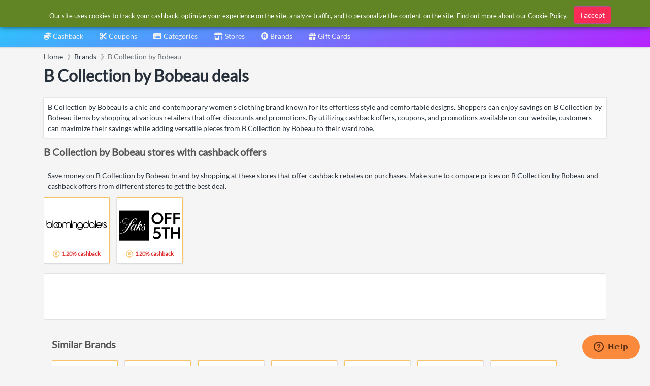

--- FILE ---
content_type: text/html; charset=utf-8
request_url: https://www.google.com/recaptcha/api2/aframe
body_size: 269
content:
<!DOCTYPE HTML><html><head><meta http-equiv="content-type" content="text/html; charset=UTF-8"></head><body><script nonce="mEFqN2MLQy5CWDzbzLgzOg">/** Anti-fraud and anti-abuse applications only. See google.com/recaptcha */ try{var clients={'sodar':'https://pagead2.googlesyndication.com/pagead/sodar?'};window.addEventListener("message",function(a){try{if(a.source===window.parent){var b=JSON.parse(a.data);var c=clients[b['id']];if(c){var d=document.createElement('img');d.src=c+b['params']+'&rc='+(localStorage.getItem("rc::a")?sessionStorage.getItem("rc::b"):"");window.document.body.appendChild(d);sessionStorage.setItem("rc::e",parseInt(sessionStorage.getItem("rc::e")||0)+1);localStorage.setItem("rc::h",'1768618034162');}}}catch(b){}});window.parent.postMessage("_grecaptcha_ready", "*");}catch(b){}</script></body></html>

--- FILE ---
content_type: application/x-javascript
request_url: https://cdn.simplybestcoupons.com/assets/javascript/main.min.js
body_size: 1745
content:
"use strict";
/*!
 * main.js
 *
 * author: Beni Arisandi
 */
var App={init:function(){return this.bindUIActions(),this},bindUIActions:function(){var n=this;Popper.Defaults.modifiers.computeStyle.gpuAcceleration=!1;$("body").on("click",".stop-propagation",function(n){n.stopPropagation()}).on("click",".prevent-default",function(n){n.preventDefault()});this.handlePlaceholderShown();this.initTooltips();this.initPopovers();this.handleInputGroup();this.handleCustomFileInput();this.handlePasswordVisibility();this.handleIndeterminateCheckboxes();this.handleFormValidation();this.handleCardExpansion();this.handleModalOverflow();this.initBackdrop();this.topBarSearch();this.toggleHamburgerMenu();this.handleAside();this.handleScrollable();this.handleStackedMenu();this.handleSidebar();this.handlePublisher();this.handleMasonryLayout();this.handleSmoothScroll();$(window).on("load",function(){var n=$(".stacked-menu .menu > li.has-active");n.length&&$("#aside-menu").animate({scrollTop:n.position().top})}).on("resize",function(){n.isToggleScreenUp()&&$(".app-aside").hasClass("has-open")&&!$(".app").hasClass("has-fullwidth")&&n.closeAside();$(".app-aside, .page-sidebar").addClass("notransition");setTimeout(function(){$(".app-aside, .page-sidebar").removeClass("notransition")},1)})},handlePlaceholderShown:function(){$(document).on("load keyup change","[placeholder]",function(){this.classList[this.value?"remove":"add"]("placeholder-shown")})},initTooltips:function(){$('[data-toggle="tooltip"]').tooltip()},initPopovers:function(){$('[data-toggle="popover"]').popover()},handleInputClearable:function(n){var t=!$(n).val(),i=$(n).parent().children(".close");i.toggleClass("show",!t)},handleInputGroup:function(){var n=this;$(".has-clearable > .form-control").each(function(){n.handleInputClearable(this)});$(document).on("focus",".input-group:not(.input-group-alt) .form-control",function(){var n=$(this).parent().has(".input-group");n&&$(this).parent().addClass("focus")}).on("blur",".input-group:not(.input-group-alt) .form-control",function(){var n=$(this).parent().has(".input-group");n&&$(this).parent().removeClass("focus")}).on("keyup",".has-clearable > .form-control",function(){n.handleInputClearable(this)}).on("click",".has-clearable > .close",function(){var t=$(this).parent().children(".form-control");t.val("").focus();n.handleInputClearable(t)})},handleCustomFileInput:function(){$(".custom-file > .custom-file-label").each(function(){var n=$(this).text();$(this).data("label",n)});$(document).on("change",".custom-file > .custom-file-input",function(){var n=this.files,t=$(this).next(".custom-file-label"),u=t.data("label"),r,i;if(t.text(n.length+" files selected"),n.length<=2){for(r=[],i=0;i<n.length;i++)r.push(n[i].name);t.text(r.join(", "))}n.length||t.text(u)})},handlePasswordVisibility:function(){$(document).on("click",'[data-toggle="password"]',function(n){n.preventDefault();var i=$(this).attr("href"),t=$(i);$(this).has(".fa")&&$(this).children(".fa, .far").toggleClass("fa-eye fa-eye-slash");t.is('[type="password"]')?(t.prop("type","text"),$(this).children().last().text("Hide")):(t.prop("type","password"),$(this).children().last().text("Show"))})},handleIndeterminateCheckboxes:function(){$('input[type="checkbox"][indeterminate]').prop("indeterminate",!0)},handleFormValidation:function(){$(window).on("load",function(){var n=$(".needs-validation");n.each(function(n,t){$(t).on("submit",function(n){t.checkValidity()===!1&&(n.preventDefault(),n.stopPropagation());$(t).addClass("was-validated")})})})},handleCardExpansion:function(){$(document).on("show.bs.collapse hide.bs.collapse",".card-expansion-item > .collapse",function(n){var t=$(this).parent(),i=n.type==="show";t.toggleClass("expanded",i)})},handleModalOverflow:function(){$(".modal").on("shown.bs.modal",function(){$(this).addClass("has-shown").find(".modal-body").trigger("scroll")});$(".modal-dialog-overflow .modal-body").on("scroll",function(){var n=$(this),t=n[0],i=n.scrollTop()===0,r=t.scrollHeight-n.scrollTop()===n.outerHeight();n.prev().toggleClass("modal-body-scrolled",i);n.next().toggleClass("modal-body-scrolled",r)})},isToggleScreenUp:function(){return window.matchMedia("(min-width: 768px)").matches},isToggleScreenDown:function(){return window.matchMedia("(max-width: 767.98px)").matches},initBackdrop:function(){$(".app").append('<div class="app-backdrop"/>')},openBackdrop:function(){return $(".app-backdrop").addClass("show"),$(".app-backdrop")},closeBackdrop:function(){return $(".app-backdrop").removeClass("show"),$(".app-backdrop")},topBarSearch:function(){$(document).on("blur",".top-bar-search > .form-control",function(){var n=$(this).children(".form-control"),t=n.val().length===0;t||n.val("")})},toggleHamburgerMenu:function(){$(document).on("click",".js-hamburger",function(){$(this).toggleClass("has-active")})},openAside:function(){var n=this,t=this.openBackdrop();$(".app-aside").addClass("has-open");$('[data-toggle="aside"]').addClass("has-active");t.one("click",function(){n.closeAside()})},closeAside:function(){this.closeBackdrop();$(".app-aside").removeClass("has-open");$('[data-toggle="aside"]').removeClass("has-active")},handleAside:function(){var n=this,t=$('[data-toggle="aside"]');t.on("click",function(){var i=$(".app-aside").hasClass("has-open");t.toggleClass("has-active",!i);i?n.closeAside():n.openAside()})},handleScrollable:function(){window.PerfectScrollbar&&$(".has-scrollable").length&&$(".has-scrollable").each(function(){return new PerfectScrollbar(this,{suppressScrollX:!0})})},handleStackedMenu:function(){if(window.StackedMenu&&$("#stacked-menu").length)return new StackedMenu},toggleSidebar:function(){var i=this,n=$(".page.has-sidebar"),t=n.hasClass("has-sidebar-open");n.length&&n.toggleClass("has-sidebar-open",!t)},handleSidebar:function(){var n=this;$(".has-sidebar").length&&$(".page").prepend('<div class="sidebar-backdrop" />');$(document).on("click",'[data-toggle="sidebar"], .sidebar-backdrop',function(t){t.preventDefault();n.toggleSidebar()})},handlePublisher:function(){$(document).on("focusin",".publisher .form-control",function(){var n=$(this).parents(".publisher");$(".publisher").each(function(){var n=!$(this).find(".form-control").val();n&&($(this).removeClass("active"),$(this).not(".keep-focus").removeClass("focus"))});n.addClass("focus active")}).on("click","html",function(){var n=$(".publisher.active"),t=!n.find(".form-control").val();n.removeClass("active");t&&n.not(".keep-focus").removeClass("focus")}).on("click",".publisher.active",function(n){n.stopPropagation()})},handleMasonryLayout:function(){$(window).on("load",function(){window.Masonry&&$(".masonry-layout").masonry({itemSelector:".masonry-item",columnWidth:".masonry-item:first-child",percentPosition:!0})})},handleSmoothScroll:function(){$(document).on("click",'a.smooth-scroll[href^="#"]',function(n){var u=$(this).attr("href"),i=$(u),r,t;i.length&&(n.preventDefault(),r=$(".app-header").height()+20,t=i.offset().top-r,$("html, body").animate({scrollTop:t<0?0:t},700))})},debounce:function(n,t,i){var r;return function(){var u=this,f=arguments,e=function(){r=null;i||n.apply(u,f)},o=i&&!r;clearTimeout(r);r=setTimeout(e,t);o&&n.apply(u,f)}}},Looper=App.init();

--- FILE ---
content_type: image/svg+xml
request_url: https://cdn.simplybestcoupons.com/store-logos/us_en/saksoff5th.com/logo-svg.svg
body_size: 3149
content:
<svg xmlns="http://www.w3.org/2000/svg" xmlns:xlink="http://www.w3.org/1999/xlink" version="1.1" id="Layer_1" x="0px" y="0px" viewBox="0 0 141.5 70.4" style="enable-background:new 0 0 141.5 70.4;" xml:space="preserve" width="141.5"  height="70.4" >
<style type="text/css">
	.st0{fill:#FFFFFF;}
</style>
<g>
	<g>
		<rect x="-0.1" y="0.7" width="69" height="69"/>
		<path class="st0" d="M59.7,43c0.1-0.2,0.3-0.7,0.3-1.6c0-3-2.2-5-2.3-6.9c0.8-0.5,1.7-0.9,1.7-1.7c0-0.4-0.3-0.7-0.8-0.7    c-0.8,0-1.7,0.9-1.7,2.1v0c-1,1.3-2.9,4-4,5.4c-0.4,0.6-0.8,1.1-1.2,1.6l-0.5,0.7c-1.3,1.7-2.1,2.6-2.8,2.6    c-0.5,0-0.9-0.3-0.9-0.8c0-0.4,0.1-0.8,0.1-1.1l0.1-0.8c0,0,0-0.1,0-0.2c0-1.9-1.2-2.4-2.4-2.4l0,0c3.1-0.3,6.9-1.9,6.9-4.8    c0-1.1-0.7-2-2-2c-1.9,0-3.3,1.4-4.2,2.3c0,0-0.1,0-0.1,0c1-1.9,5.1-10,5.1-10h-2.6c0,0-6.1,11.9-7.6,14.9    c-1.3,2.5-3.2,5.1-4.6,5.1c-0.8,0-1-0.5-1-0.9c0-0.8,0.6-1.9,0.9-2.4c0.6-1.2,4.4-8.5,4.4-8.5h-2.6c0,0-0.9,1.7-0.9,1.8l-0.1,0    c0.1-0.5,0-2.2-2.6-2.2c-3.9,0-8.9,5.8-8.9,10.4c0,2,1.2,3.2,3,3.2c2.5,0,4-2,4.6-2.9l0.1,0.1c-0.2,0.3-0.2,0.7-0.2,1.1    c0,1,0.7,1.7,2,1.7c2.5,0,4-2.3,4.6-3.1l0.1,0.1l-1.3,2.6h2.2c0,0,2.6-5.1,3.1-6.1c1,0,1.9,0.6,1.9,1.5c0,0.7-0.1,1.3-0.2,1.9    l-0.1,0.8c0,0,0,0.2,0,0.2c0,1.3,0.6,2.1,1.9,2.1c1.6,0,2.8-1.3,4.9-4.1l0.5-0.7c0.3-0.4,0.6-0.8,0.9-1.2c1.5-2,2.6-3.5,3.5-4.9    c0,0.9,0.9,4,0.9,5c0,1-0.1,1.7-0.2,2l-0.2,0.7c-0.5,1.3-1.5,2.6-3.4,2.6c-0.7,0-1-0.3-1-0.7c0-0.5,0.5-0.6,0.5-1.3    c0-0.4-0.2-0.8-0.9-0.8c-0.7,0-1.2,0.7-1.2,1.5c0,1.1,1,1.9,2.9,1.9c2.3,0,4.1-1,4.9-2.3C59.4,43.7,59.6,43.3,59.7,43 M44,38.8    c1.1-2,3.1-4.8,5.1-4.8c0.7,0,1.1,0.5,1.1,1C50.1,37.2,47.6,38.5,44,38.8 M37.8,18.7c-3.6,0-8.5,3.8-14.1,13.1    c-1.7,0.4-3.4,0.6-5.4,0.6c-0.6,0-1.3,0-1.8-0.1c-0.7-3.2-3.2-5.5-7.8-5.5c-0.3,0-0.5,0-0.8,0c-0.1-0.3-0.1-0.7-0.1-1    c0-3.6,3.4-5.9,8.3-5.9c3.6,0,6,1.5,7.2,2.4l0.4-0.6c-1.2-0.9-3.9-2.5-7.6-2.5c-5.5,0-9,2.8-9,6.7c0,0.3,0,0.6,0.1,0.9    c-2.6,0.3-5.1,1.3-7.3,2.9v0.9c2.2-1.7,4.8-2.8,7.5-3.1c0.9,2.6,4.1,4.9,8.5,5.5c0.1,0.4,0.1,0.9,0.1,1.4c0,5.9-6.3,10.6-9.4,11.9    l0.3,0.5c3-1.1,9.9-5.8,9.9-12.4c0-0.5,0-0.9-0.1-1.3c0.4,0,0.8,0,1.2,0c1.9,0,3.6-0.1,5.3-0.5c-0.4,0.8-1.3,2.6-2.1,4.1    C15.6,47.6,9.7,52.4,3.9,52.4c-1.5,0-2.8-0.2-4-0.6v0.8c1.3,0.4,2.8,0.6,4.4,0.6c6.1,0,13.6-4.4,19.5-15.9c1.1-2.1,2-3.8,2.8-5.4    c7.1-2.6,13.5-7.5,13.5-11.1C40.1,19.7,39.4,18.7,37.8,18.7 M8.2,27.5c0.2,0,0.4,0,0.6,0c3.9,0,6.3,1.9,7,4.8    C11.8,31.7,9.1,29.7,8.2,27.5 M37.9,19.4c1.1,0,1.5,0.7,1.5,1.3c0,3.1-5.9,7.6-12.3,10.1C31.8,22.8,35.6,19.4,37.9,19.4     M29.2,45.1c-1,0-1.6-0.7-1.6-1.6c0-3.2,4.3-10.2,7.2-10.2c1,0,1.4,0.8,1.4,1.6C36.2,38,31.7,45.1,29.2,45.1"/>
	</g>
	<path d="M88.4,5.2c7.5,0,13.6,6,13.6,13.6c0,7.5-6.1,13.6-13.6,13.6c-7.5,0-13.6-6-13.6-13.6C74.7,11.3,80.8,5.2,88.4,5.2z    M88.4,28.1c5.1,0,9-4.1,9-9.2c0-5.1-3.9-9.3-9-9.3c-5.1,0-9,4.1-9,9.3C79.4,23.9,83.3,28.1,88.4,28.1z"/>
	<path d="M129.9,32h-4.5V5.7h15.6v4.1h-11.1v6.7h10.4v4.1h-10.4V32z"/>
	<path d="M110.2,32h-4.5V5.7h15.6v4.1h-11.1v6.7h10.4v4.1h-10.4V32z"/>
	<path d="M79.1,59.1c2.3,1.8,4.6,2.7,7,2.7c3.1,0,5.9-1.8,5.9-4.9c0-2.9-2.7-4.6-6.1-4.6c-2.3,0-4.3,0.6-6.1,1.5l0.9-14.9h14.6v4.2   H84.6l-0.4,5.5c0.7-0.2,1.9-0.4,3.1-0.4c5.2,0,9.4,3.4,9.4,8.6c0,5.9-4.5,9.3-10.4,9.4c-2.6,0-5-0.7-7.3-2.1V59.1z"/>
	<path d="M98.5,38.9h18.7v4.2h-7.1v22.1h-4.5V43.1h-7.1V38.9z"/>
	<path d="M120.4,38.9h4.5v10.6h11.4V38.9h4.5v26.3h-4.5V53.8h-11.4v11.4h-4.5V38.9z"/>
</g>
</svg>